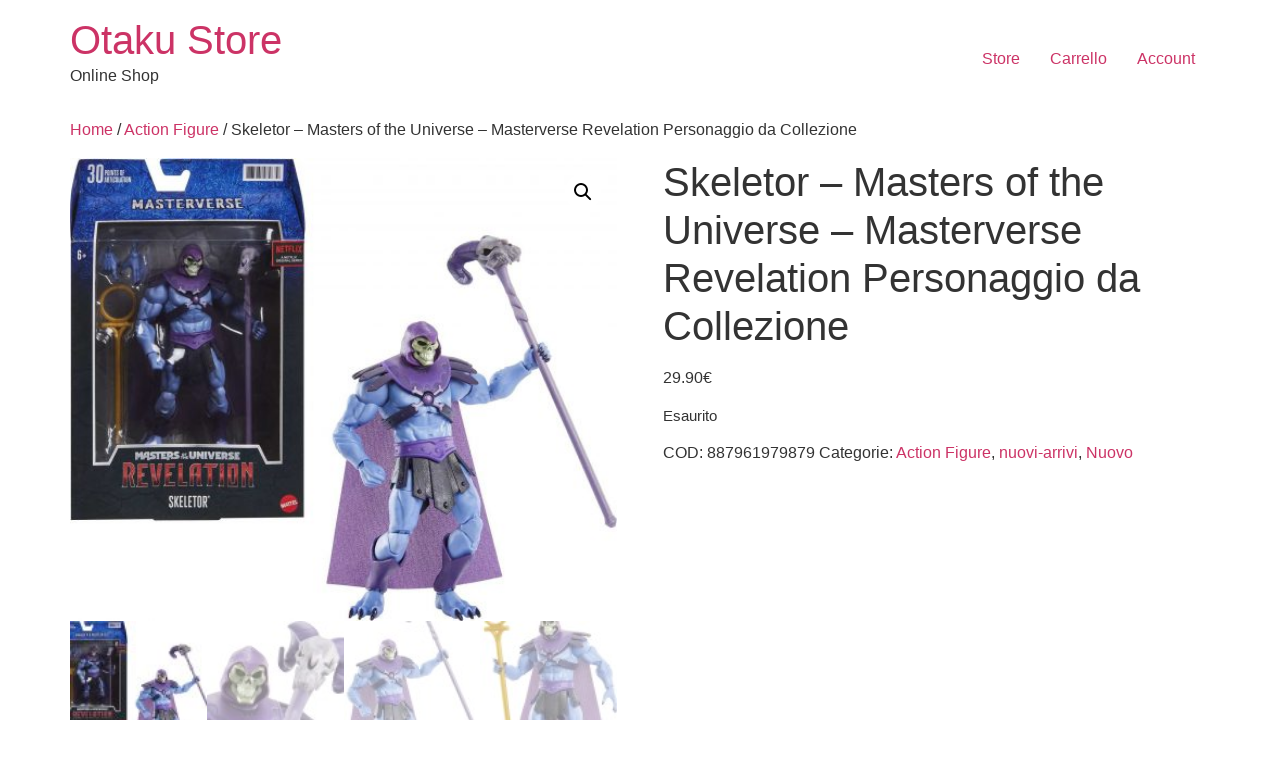

--- FILE ---
content_type: text/html; charset=UTF-8
request_url: https://otakustore.it/prodotto/skeletor-masters-of-the-universe-masterverse-revelation-personaggio-da-collezione/
body_size: 15501
content:
<!doctype html>
<html lang="it-IT">
<head>
	<meta charset="UTF-8">
	<meta name="viewport" content="width=device-width, initial-scale=1">
	<link rel="profile" href="https://gmpg.org/xfn/11">
	<link rel="dns-prefetch" href="//cdn.hu-manity.co" />
		<!-- Cookie Compliance -->
		<script type="text/javascript">var huOptions = {"appID":"wwwotakustoreit-5b7aa93","currentLanguage":"it","blocking":false,"globalCookie":false,"isAdmin":false,"privacyConsent":true,"forms":[]};</script>
		<script type="text/javascript" src="https://cdn.hu-manity.co/hu-banner.min.js"></script><meta name='robots' content='index, follow, max-image-preview:large, max-snippet:-1, max-video-preview:-1' />
<script>window._wca = window._wca || [];</script>

	<!-- This site is optimized with the Yoast SEO plugin v26.7 - https://yoast.com/wordpress/plugins/seo/ -->
	<title>Skeletor - Masters of the Universe - Masterverse Revelation Personaggio da Collezione - Otaku Store</title>
	<link rel="canonical" href="https://otakustore.it/prodotto/skeletor-masters-of-the-universe-masterverse-revelation-personaggio-da-collezione/" />
	<meta property="og:locale" content="it_IT" />
	<meta property="og:type" content="article" />
	<meta property="og:title" content="Skeletor - Masters of the Universe - Masterverse Revelation Personaggio da Collezione - Otaku Store" />
	<meta property="og:description" content="DESCRIZIONE PRODOTTO DESCRIZIONE Masterverse è una nuova entusiasmante linea di action figure Masters of the Universe e al suo primo lancio celebra l&#8217;uscita di un avvincente reboot di Masters of the Universe: la serie animata di Netflix, Revelation! Questa collection Masterverse include He-Man, Skeletor, Evil-Lyn, Beast Man e molti altri eroi e cattivi, tutti con [&hellip;]" />
	<meta property="og:url" content="https://otakustore.it/prodotto/skeletor-masters-of-the-universe-masterverse-revelation-personaggio-da-collezione/" />
	<meta property="og:site_name" content="Otaku Store" />
	<meta property="article:modified_time" content="2023-11-29T15:29:49+00:00" />
	<meta property="og:image" content="https://otakustore.it/wp-content/uploads/2021/10/71waWXS-eS.jpg" />
	<meta property="og:image:width" content="1876" />
	<meta property="og:image:height" content="1585" />
	<meta property="og:image:type" content="image/jpeg" />
	<meta name="twitter:card" content="summary_large_image" />
	<meta name="twitter:label1" content="Tempo di lettura stimato" />
	<meta name="twitter:data1" content="1 minuto" />
	<script type="application/ld+json" class="yoast-schema-graph">{"@context":"https://schema.org","@graph":[{"@type":"WebPage","@id":"https://otakustore.it/prodotto/skeletor-masters-of-the-universe-masterverse-revelation-personaggio-da-collezione/","url":"https://otakustore.it/prodotto/skeletor-masters-of-the-universe-masterverse-revelation-personaggio-da-collezione/","name":"Skeletor - Masters of the Universe - Masterverse Revelation Personaggio da Collezione - Otaku Store","isPartOf":{"@id":"https://otakustore.it/#website"},"primaryImageOfPage":{"@id":"https://otakustore.it/prodotto/skeletor-masters-of-the-universe-masterverse-revelation-personaggio-da-collezione/#primaryimage"},"image":{"@id":"https://otakustore.it/prodotto/skeletor-masters-of-the-universe-masterverse-revelation-personaggio-da-collezione/#primaryimage"},"thumbnailUrl":"https://otakustore.it/wp-content/uploads/2021/10/71waWXS-eS.jpg","datePublished":"2021-10-19T15:07:32+00:00","dateModified":"2023-11-29T15:29:49+00:00","breadcrumb":{"@id":"https://otakustore.it/prodotto/skeletor-masters-of-the-universe-masterverse-revelation-personaggio-da-collezione/#breadcrumb"},"inLanguage":"it-IT","potentialAction":[{"@type":"ReadAction","target":["https://otakustore.it/prodotto/skeletor-masters-of-the-universe-masterverse-revelation-personaggio-da-collezione/"]}]},{"@type":"ImageObject","inLanguage":"it-IT","@id":"https://otakustore.it/prodotto/skeletor-masters-of-the-universe-masterverse-revelation-personaggio-da-collezione/#primaryimage","url":"https://otakustore.it/wp-content/uploads/2021/10/71waWXS-eS.jpg","contentUrl":"https://otakustore.it/wp-content/uploads/2021/10/71waWXS-eS.jpg","width":1876,"height":1585},{"@type":"BreadcrumbList","@id":"https://otakustore.it/prodotto/skeletor-masters-of-the-universe-masterverse-revelation-personaggio-da-collezione/#breadcrumb","itemListElement":[{"@type":"ListItem","position":1,"name":"Home","item":"https://otakustore.it/"},{"@type":"ListItem","position":2,"name":"Store","item":"https://otakustore.it/"},{"@type":"ListItem","position":3,"name":"Skeletor &#8211; Masters of the Universe &#8211; Masterverse Revelation Personaggio da Collezione"}]},{"@type":"WebSite","@id":"https://otakustore.it/#website","url":"https://otakustore.it/","name":"Otaku Store","description":"Online Shop","potentialAction":[{"@type":"SearchAction","target":{"@type":"EntryPoint","urlTemplate":"https://otakustore.it/?s={search_term_string}"},"query-input":{"@type":"PropertyValueSpecification","valueRequired":true,"valueName":"search_term_string"}}],"inLanguage":"it-IT"}]}</script>
	<!-- / Yoast SEO plugin. -->


<link rel='dns-prefetch' href='//stats.wp.com' />
<link rel='dns-prefetch' href='//capi-automation.s3.us-east-2.amazonaws.com' />
<link rel='preconnect' href='//c0.wp.com' />
<link rel="alternate" type="application/rss+xml" title="Otaku Store &raquo; Feed" href="https://otakustore.it/feed/" />
<link rel="alternate" type="application/rss+xml" title="Otaku Store &raquo; Feed dei commenti" href="https://otakustore.it/comments/feed/" />
<link rel="alternate" title="oEmbed (JSON)" type="application/json+oembed" href="https://otakustore.it/wp-json/oembed/1.0/embed?url=https%3A%2F%2Fotakustore.it%2Fprodotto%2Fskeletor-masters-of-the-universe-masterverse-revelation-personaggio-da-collezione%2F" />
<link rel="alternate" title="oEmbed (XML)" type="text/xml+oembed" href="https://otakustore.it/wp-json/oembed/1.0/embed?url=https%3A%2F%2Fotakustore.it%2Fprodotto%2Fskeletor-masters-of-the-universe-masterverse-revelation-personaggio-da-collezione%2F&#038;format=xml" />
<style id='wp-img-auto-sizes-contain-inline-css'>
img:is([sizes=auto i],[sizes^="auto," i]){contain-intrinsic-size:3000px 1500px}
/*# sourceURL=wp-img-auto-sizes-contain-inline-css */
</style>
<link rel='stylesheet' id='jetpack_related-posts-css' href='https://c0.wp.com/p/jetpack/15.4/modules/related-posts/related-posts.css' media='all' />
<style id='wp-emoji-styles-inline-css'>

	img.wp-smiley, img.emoji {
		display: inline !important;
		border: none !important;
		box-shadow: none !important;
		height: 1em !important;
		width: 1em !important;
		margin: 0 0.07em !important;
		vertical-align: -0.1em !important;
		background: none !important;
		padding: 0 !important;
	}
/*# sourceURL=wp-emoji-styles-inline-css */
</style>
<link rel='stylesheet' id='wp-block-library-css' href='https://c0.wp.com/c/6.9/wp-includes/css/dist/block-library/style.min.css' media='all' />
<style id='global-styles-inline-css'>
:root{--wp--preset--aspect-ratio--square: 1;--wp--preset--aspect-ratio--4-3: 4/3;--wp--preset--aspect-ratio--3-4: 3/4;--wp--preset--aspect-ratio--3-2: 3/2;--wp--preset--aspect-ratio--2-3: 2/3;--wp--preset--aspect-ratio--16-9: 16/9;--wp--preset--aspect-ratio--9-16: 9/16;--wp--preset--color--black: #000000;--wp--preset--color--cyan-bluish-gray: #abb8c3;--wp--preset--color--white: #ffffff;--wp--preset--color--pale-pink: #f78da7;--wp--preset--color--vivid-red: #cf2e2e;--wp--preset--color--luminous-vivid-orange: #ff6900;--wp--preset--color--luminous-vivid-amber: #fcb900;--wp--preset--color--light-green-cyan: #7bdcb5;--wp--preset--color--vivid-green-cyan: #00d084;--wp--preset--color--pale-cyan-blue: #8ed1fc;--wp--preset--color--vivid-cyan-blue: #0693e3;--wp--preset--color--vivid-purple: #9b51e0;--wp--preset--gradient--vivid-cyan-blue-to-vivid-purple: linear-gradient(135deg,rgb(6,147,227) 0%,rgb(155,81,224) 100%);--wp--preset--gradient--light-green-cyan-to-vivid-green-cyan: linear-gradient(135deg,rgb(122,220,180) 0%,rgb(0,208,130) 100%);--wp--preset--gradient--luminous-vivid-amber-to-luminous-vivid-orange: linear-gradient(135deg,rgb(252,185,0) 0%,rgb(255,105,0) 100%);--wp--preset--gradient--luminous-vivid-orange-to-vivid-red: linear-gradient(135deg,rgb(255,105,0) 0%,rgb(207,46,46) 100%);--wp--preset--gradient--very-light-gray-to-cyan-bluish-gray: linear-gradient(135deg,rgb(238,238,238) 0%,rgb(169,184,195) 100%);--wp--preset--gradient--cool-to-warm-spectrum: linear-gradient(135deg,rgb(74,234,220) 0%,rgb(151,120,209) 20%,rgb(207,42,186) 40%,rgb(238,44,130) 60%,rgb(251,105,98) 80%,rgb(254,248,76) 100%);--wp--preset--gradient--blush-light-purple: linear-gradient(135deg,rgb(255,206,236) 0%,rgb(152,150,240) 100%);--wp--preset--gradient--blush-bordeaux: linear-gradient(135deg,rgb(254,205,165) 0%,rgb(254,45,45) 50%,rgb(107,0,62) 100%);--wp--preset--gradient--luminous-dusk: linear-gradient(135deg,rgb(255,203,112) 0%,rgb(199,81,192) 50%,rgb(65,88,208) 100%);--wp--preset--gradient--pale-ocean: linear-gradient(135deg,rgb(255,245,203) 0%,rgb(182,227,212) 50%,rgb(51,167,181) 100%);--wp--preset--gradient--electric-grass: linear-gradient(135deg,rgb(202,248,128) 0%,rgb(113,206,126) 100%);--wp--preset--gradient--midnight: linear-gradient(135deg,rgb(2,3,129) 0%,rgb(40,116,252) 100%);--wp--preset--font-size--small: 13px;--wp--preset--font-size--medium: 20px;--wp--preset--font-size--large: 36px;--wp--preset--font-size--x-large: 42px;--wp--preset--spacing--20: 0.44rem;--wp--preset--spacing--30: 0.67rem;--wp--preset--spacing--40: 1rem;--wp--preset--spacing--50: 1.5rem;--wp--preset--spacing--60: 2.25rem;--wp--preset--spacing--70: 3.38rem;--wp--preset--spacing--80: 5.06rem;--wp--preset--shadow--natural: 6px 6px 9px rgba(0, 0, 0, 0.2);--wp--preset--shadow--deep: 12px 12px 50px rgba(0, 0, 0, 0.4);--wp--preset--shadow--sharp: 6px 6px 0px rgba(0, 0, 0, 0.2);--wp--preset--shadow--outlined: 6px 6px 0px -3px rgb(255, 255, 255), 6px 6px rgb(0, 0, 0);--wp--preset--shadow--crisp: 6px 6px 0px rgb(0, 0, 0);}:root { --wp--style--global--content-size: 800px;--wp--style--global--wide-size: 1200px; }:where(body) { margin: 0; }.wp-site-blocks > .alignleft { float: left; margin-right: 2em; }.wp-site-blocks > .alignright { float: right; margin-left: 2em; }.wp-site-blocks > .aligncenter { justify-content: center; margin-left: auto; margin-right: auto; }:where(.wp-site-blocks) > * { margin-block-start: 24px; margin-block-end: 0; }:where(.wp-site-blocks) > :first-child { margin-block-start: 0; }:where(.wp-site-blocks) > :last-child { margin-block-end: 0; }:root { --wp--style--block-gap: 24px; }:root :where(.is-layout-flow) > :first-child{margin-block-start: 0;}:root :where(.is-layout-flow) > :last-child{margin-block-end: 0;}:root :where(.is-layout-flow) > *{margin-block-start: 24px;margin-block-end: 0;}:root :where(.is-layout-constrained) > :first-child{margin-block-start: 0;}:root :where(.is-layout-constrained) > :last-child{margin-block-end: 0;}:root :where(.is-layout-constrained) > *{margin-block-start: 24px;margin-block-end: 0;}:root :where(.is-layout-flex){gap: 24px;}:root :where(.is-layout-grid){gap: 24px;}.is-layout-flow > .alignleft{float: left;margin-inline-start: 0;margin-inline-end: 2em;}.is-layout-flow > .alignright{float: right;margin-inline-start: 2em;margin-inline-end: 0;}.is-layout-flow > .aligncenter{margin-left: auto !important;margin-right: auto !important;}.is-layout-constrained > .alignleft{float: left;margin-inline-start: 0;margin-inline-end: 2em;}.is-layout-constrained > .alignright{float: right;margin-inline-start: 2em;margin-inline-end: 0;}.is-layout-constrained > .aligncenter{margin-left: auto !important;margin-right: auto !important;}.is-layout-constrained > :where(:not(.alignleft):not(.alignright):not(.alignfull)){max-width: var(--wp--style--global--content-size);margin-left: auto !important;margin-right: auto !important;}.is-layout-constrained > .alignwide{max-width: var(--wp--style--global--wide-size);}body .is-layout-flex{display: flex;}.is-layout-flex{flex-wrap: wrap;align-items: center;}.is-layout-flex > :is(*, div){margin: 0;}body .is-layout-grid{display: grid;}.is-layout-grid > :is(*, div){margin: 0;}body{padding-top: 0px;padding-right: 0px;padding-bottom: 0px;padding-left: 0px;}a:where(:not(.wp-element-button)){text-decoration: underline;}:root :where(.wp-element-button, .wp-block-button__link){background-color: #32373c;border-width: 0;color: #fff;font-family: inherit;font-size: inherit;font-style: inherit;font-weight: inherit;letter-spacing: inherit;line-height: inherit;padding-top: calc(0.667em + 2px);padding-right: calc(1.333em + 2px);padding-bottom: calc(0.667em + 2px);padding-left: calc(1.333em + 2px);text-decoration: none;text-transform: inherit;}.has-black-color{color: var(--wp--preset--color--black) !important;}.has-cyan-bluish-gray-color{color: var(--wp--preset--color--cyan-bluish-gray) !important;}.has-white-color{color: var(--wp--preset--color--white) !important;}.has-pale-pink-color{color: var(--wp--preset--color--pale-pink) !important;}.has-vivid-red-color{color: var(--wp--preset--color--vivid-red) !important;}.has-luminous-vivid-orange-color{color: var(--wp--preset--color--luminous-vivid-orange) !important;}.has-luminous-vivid-amber-color{color: var(--wp--preset--color--luminous-vivid-amber) !important;}.has-light-green-cyan-color{color: var(--wp--preset--color--light-green-cyan) !important;}.has-vivid-green-cyan-color{color: var(--wp--preset--color--vivid-green-cyan) !important;}.has-pale-cyan-blue-color{color: var(--wp--preset--color--pale-cyan-blue) !important;}.has-vivid-cyan-blue-color{color: var(--wp--preset--color--vivid-cyan-blue) !important;}.has-vivid-purple-color{color: var(--wp--preset--color--vivid-purple) !important;}.has-black-background-color{background-color: var(--wp--preset--color--black) !important;}.has-cyan-bluish-gray-background-color{background-color: var(--wp--preset--color--cyan-bluish-gray) !important;}.has-white-background-color{background-color: var(--wp--preset--color--white) !important;}.has-pale-pink-background-color{background-color: var(--wp--preset--color--pale-pink) !important;}.has-vivid-red-background-color{background-color: var(--wp--preset--color--vivid-red) !important;}.has-luminous-vivid-orange-background-color{background-color: var(--wp--preset--color--luminous-vivid-orange) !important;}.has-luminous-vivid-amber-background-color{background-color: var(--wp--preset--color--luminous-vivid-amber) !important;}.has-light-green-cyan-background-color{background-color: var(--wp--preset--color--light-green-cyan) !important;}.has-vivid-green-cyan-background-color{background-color: var(--wp--preset--color--vivid-green-cyan) !important;}.has-pale-cyan-blue-background-color{background-color: var(--wp--preset--color--pale-cyan-blue) !important;}.has-vivid-cyan-blue-background-color{background-color: var(--wp--preset--color--vivid-cyan-blue) !important;}.has-vivid-purple-background-color{background-color: var(--wp--preset--color--vivid-purple) !important;}.has-black-border-color{border-color: var(--wp--preset--color--black) !important;}.has-cyan-bluish-gray-border-color{border-color: var(--wp--preset--color--cyan-bluish-gray) !important;}.has-white-border-color{border-color: var(--wp--preset--color--white) !important;}.has-pale-pink-border-color{border-color: var(--wp--preset--color--pale-pink) !important;}.has-vivid-red-border-color{border-color: var(--wp--preset--color--vivid-red) !important;}.has-luminous-vivid-orange-border-color{border-color: var(--wp--preset--color--luminous-vivid-orange) !important;}.has-luminous-vivid-amber-border-color{border-color: var(--wp--preset--color--luminous-vivid-amber) !important;}.has-light-green-cyan-border-color{border-color: var(--wp--preset--color--light-green-cyan) !important;}.has-vivid-green-cyan-border-color{border-color: var(--wp--preset--color--vivid-green-cyan) !important;}.has-pale-cyan-blue-border-color{border-color: var(--wp--preset--color--pale-cyan-blue) !important;}.has-vivid-cyan-blue-border-color{border-color: var(--wp--preset--color--vivid-cyan-blue) !important;}.has-vivid-purple-border-color{border-color: var(--wp--preset--color--vivid-purple) !important;}.has-vivid-cyan-blue-to-vivid-purple-gradient-background{background: var(--wp--preset--gradient--vivid-cyan-blue-to-vivid-purple) !important;}.has-light-green-cyan-to-vivid-green-cyan-gradient-background{background: var(--wp--preset--gradient--light-green-cyan-to-vivid-green-cyan) !important;}.has-luminous-vivid-amber-to-luminous-vivid-orange-gradient-background{background: var(--wp--preset--gradient--luminous-vivid-amber-to-luminous-vivid-orange) !important;}.has-luminous-vivid-orange-to-vivid-red-gradient-background{background: var(--wp--preset--gradient--luminous-vivid-orange-to-vivid-red) !important;}.has-very-light-gray-to-cyan-bluish-gray-gradient-background{background: var(--wp--preset--gradient--very-light-gray-to-cyan-bluish-gray) !important;}.has-cool-to-warm-spectrum-gradient-background{background: var(--wp--preset--gradient--cool-to-warm-spectrum) !important;}.has-blush-light-purple-gradient-background{background: var(--wp--preset--gradient--blush-light-purple) !important;}.has-blush-bordeaux-gradient-background{background: var(--wp--preset--gradient--blush-bordeaux) !important;}.has-luminous-dusk-gradient-background{background: var(--wp--preset--gradient--luminous-dusk) !important;}.has-pale-ocean-gradient-background{background: var(--wp--preset--gradient--pale-ocean) !important;}.has-electric-grass-gradient-background{background: var(--wp--preset--gradient--electric-grass) !important;}.has-midnight-gradient-background{background: var(--wp--preset--gradient--midnight) !important;}.has-small-font-size{font-size: var(--wp--preset--font-size--small) !important;}.has-medium-font-size{font-size: var(--wp--preset--font-size--medium) !important;}.has-large-font-size{font-size: var(--wp--preset--font-size--large) !important;}.has-x-large-font-size{font-size: var(--wp--preset--font-size--x-large) !important;}
/*# sourceURL=global-styles-inline-css */
</style>

<link rel='stylesheet' id='photoswipe-css' href='https://c0.wp.com/p/woocommerce/10.4.3/assets/css/photoswipe/photoswipe.min.css' media='all' />
<link rel='stylesheet' id='photoswipe-default-skin-css' href='https://c0.wp.com/p/woocommerce/10.4.3/assets/css/photoswipe/default-skin/default-skin.min.css' media='all' />
<link rel='stylesheet' id='woocommerce-layout-css' href='https://c0.wp.com/p/woocommerce/10.4.3/assets/css/woocommerce-layout.css' media='all' />
<style id='woocommerce-layout-inline-css'>

	.infinite-scroll .woocommerce-pagination {
		display: none;
	}
/*# sourceURL=woocommerce-layout-inline-css */
</style>
<link rel='stylesheet' id='woocommerce-smallscreen-css' href='https://c0.wp.com/p/woocommerce/10.4.3/assets/css/woocommerce-smallscreen.css' media='only screen and (max-width: 768px)' />
<link rel='stylesheet' id='woocommerce-general-css' href='https://c0.wp.com/p/woocommerce/10.4.3/assets/css/woocommerce.css' media='all' />
<style id='woocommerce-inline-inline-css'>
.woocommerce form .form-row .required { visibility: visible; }
/*# sourceURL=woocommerce-inline-inline-css */
</style>
<link rel='stylesheet' id='hello-elementor-css' href='https://otakustore.it/wp-content/themes/hello-elementor/assets/css/reset.css?ver=3.4.4' media='all' />
<link rel='stylesheet' id='hello-elementor-theme-style-css' href='https://otakustore.it/wp-content/themes/hello-elementor/assets/css/theme.css?ver=3.4.4' media='all' />
<link rel='stylesheet' id='hello-elementor-header-footer-css' href='https://otakustore.it/wp-content/themes/hello-elementor/assets/css/header-footer.css?ver=3.4.4' media='all' />
<script id="jetpack_related-posts-js-extra">
var related_posts_js_options = {"post_heading":"h4"};
//# sourceURL=jetpack_related-posts-js-extra
</script>
<script src="https://c0.wp.com/p/jetpack/15.4/_inc/build/related-posts/related-posts.min.js" id="jetpack_related-posts-js"></script>
<script src="https://c0.wp.com/c/6.9/wp-includes/js/jquery/jquery.min.js" id="jquery-core-js"></script>
<script src="https://c0.wp.com/c/6.9/wp-includes/js/jquery/jquery-migrate.min.js" id="jquery-migrate-js"></script>
<script src="https://c0.wp.com/p/woocommerce/10.4.3/assets/js/jquery-blockui/jquery.blockUI.min.js" id="wc-jquery-blockui-js" defer data-wp-strategy="defer"></script>
<script id="wc-add-to-cart-js-extra">
var wc_add_to_cart_params = {"ajax_url":"/wp-admin/admin-ajax.php","wc_ajax_url":"/?wc-ajax=%%endpoint%%","i18n_view_cart":"Visualizza carrello","cart_url":"https://otakustore.it/cart-2/","is_cart":"","cart_redirect_after_add":"no"};
//# sourceURL=wc-add-to-cart-js-extra
</script>
<script src="https://c0.wp.com/p/woocommerce/10.4.3/assets/js/frontend/add-to-cart.min.js" id="wc-add-to-cart-js" defer data-wp-strategy="defer"></script>
<script src="https://c0.wp.com/p/woocommerce/10.4.3/assets/js/zoom/jquery.zoom.min.js" id="wc-zoom-js" defer data-wp-strategy="defer"></script>
<script src="https://c0.wp.com/p/woocommerce/10.4.3/assets/js/flexslider/jquery.flexslider.min.js" id="wc-flexslider-js" defer data-wp-strategy="defer"></script>
<script src="https://c0.wp.com/p/woocommerce/10.4.3/assets/js/photoswipe/photoswipe.min.js" id="wc-photoswipe-js" defer data-wp-strategy="defer"></script>
<script src="https://c0.wp.com/p/woocommerce/10.4.3/assets/js/photoswipe/photoswipe-ui-default.min.js" id="wc-photoswipe-ui-default-js" defer data-wp-strategy="defer"></script>
<script id="wc-single-product-js-extra">
var wc_single_product_params = {"i18n_required_rating_text":"Seleziona una valutazione","i18n_rating_options":["1 stella su 5","2 stelle su 5","3 stelle su 5","4 stelle su 5","5 stelle su 5"],"i18n_product_gallery_trigger_text":"Visualizza la galleria di immagini a schermo intero","review_rating_required":"yes","flexslider":{"rtl":false,"animation":"slide","smoothHeight":true,"directionNav":false,"controlNav":"thumbnails","slideshow":false,"animationSpeed":500,"animationLoop":false,"allowOneSlide":false},"zoom_enabled":"1","zoom_options":[],"photoswipe_enabled":"1","photoswipe_options":{"shareEl":false,"closeOnScroll":false,"history":false,"hideAnimationDuration":0,"showAnimationDuration":0},"flexslider_enabled":"1"};
//# sourceURL=wc-single-product-js-extra
</script>
<script src="https://c0.wp.com/p/woocommerce/10.4.3/assets/js/frontend/single-product.min.js" id="wc-single-product-js" defer data-wp-strategy="defer"></script>
<script src="https://c0.wp.com/p/woocommerce/10.4.3/assets/js/js-cookie/js.cookie.min.js" id="wc-js-cookie-js" defer data-wp-strategy="defer"></script>
<script id="woocommerce-js-extra">
var woocommerce_params = {"ajax_url":"/wp-admin/admin-ajax.php","wc_ajax_url":"/?wc-ajax=%%endpoint%%","i18n_password_show":"Mostra password","i18n_password_hide":"Nascondi password"};
//# sourceURL=woocommerce-js-extra
</script>
<script src="https://c0.wp.com/p/woocommerce/10.4.3/assets/js/frontend/woocommerce.min.js" id="woocommerce-js" defer data-wp-strategy="defer"></script>
<script id="WCPAY_ASSETS-js-extra">
var wcpayAssets = {"url":"https://otakustore.it/wp-content/plugins/woocommerce-payments/dist/"};
//# sourceURL=WCPAY_ASSETS-js-extra
</script>
<script src="https://stats.wp.com/s-202604.js" id="woocommerce-analytics-js" defer data-wp-strategy="defer"></script>
<link rel="https://api.w.org/" href="https://otakustore.it/wp-json/" /><link rel="alternate" title="JSON" type="application/json" href="https://otakustore.it/wp-json/wp/v2/product/42178" /><link rel="EditURI" type="application/rsd+xml" title="RSD" href="https://otakustore.it/xmlrpc.php?rsd" />
<meta name="generator" content="WordPress 6.9" />
<meta name="generator" content="WooCommerce 10.4.3" />
<link rel='shortlink' href='https://otakustore.it/?p=42178' />
	<style>img#wpstats{display:none}</style>
			<noscript><style>.woocommerce-product-gallery{ opacity: 1 !important; }</style></noscript>
	<meta name="generator" content="Elementor 3.33.2; features: additional_custom_breakpoints; settings: css_print_method-external, google_font-enabled, font_display-auto">
			<script  type="text/javascript">
				!function(f,b,e,v,n,t,s){if(f.fbq)return;n=f.fbq=function(){n.callMethod?
					n.callMethod.apply(n,arguments):n.queue.push(arguments)};if(!f._fbq)f._fbq=n;
					n.push=n;n.loaded=!0;n.version='2.0';n.queue=[];t=b.createElement(e);t.async=!0;
					t.src=v;s=b.getElementsByTagName(e)[0];s.parentNode.insertBefore(t,s)}(window,
					document,'script','https://connect.facebook.net/en_US/fbevents.js');
			</script>
			<!-- WooCommerce Facebook Integration Begin -->
			<script  type="text/javascript">

				fbq('init', '457112045694796', {}, {
    "agent": "woocommerce_6-10.4.3-3.5.15"
});

				document.addEventListener( 'DOMContentLoaded', function() {
					// Insert placeholder for events injected when a product is added to the cart through AJAX.
					document.body.insertAdjacentHTML( 'beforeend', '<div class=\"wc-facebook-pixel-event-placeholder\"></div>' );
				}, false );

			</script>
			<!-- WooCommerce Facebook Integration End -->
						<style>
				.e-con.e-parent:nth-of-type(n+4):not(.e-lazyloaded):not(.e-no-lazyload),
				.e-con.e-parent:nth-of-type(n+4):not(.e-lazyloaded):not(.e-no-lazyload) * {
					background-image: none !important;
				}
				@media screen and (max-height: 1024px) {
					.e-con.e-parent:nth-of-type(n+3):not(.e-lazyloaded):not(.e-no-lazyload),
					.e-con.e-parent:nth-of-type(n+3):not(.e-lazyloaded):not(.e-no-lazyload) * {
						background-image: none !important;
					}
				}
				@media screen and (max-height: 640px) {
					.e-con.e-parent:nth-of-type(n+2):not(.e-lazyloaded):not(.e-no-lazyload),
					.e-con.e-parent:nth-of-type(n+2):not(.e-lazyloaded):not(.e-no-lazyload) * {
						background-image: none !important;
					}
				}
			</style>
			<link rel='stylesheet' id='wc-blocks-style-css' href='https://c0.wp.com/p/woocommerce/10.4.3/assets/client/blocks/wc-blocks.css' media='all' />
</head>
<body class="wp-singular product-template-default single single-product postid-42178 wp-embed-responsive wp-theme-hello-elementor theme-hello-elementor cookies-not-set woocommerce woocommerce-page woocommerce-no-js eio-default hello-elementor-default elementor-default elementor-kit-27288">


<a class="skip-link screen-reader-text" href="#content">Vai al contenuto</a>


<header id="site-header" class="site-header">

	<div class="site-branding">
					<div class="site-title">
				<a href="https://otakustore.it/" title="Home" rel="home">
					Otaku Store				</a>
			</div>
						<p class="site-description">
				Online Shop			</p>
						</div>

			<nav class="site-navigation" aria-label="Menu principale">
			<ul id="menu-main-menu" class="menu"><li id="menu-item-58691" class="menu-item menu-item-type-post_type menu-item-object-page current_page_parent menu-item-58691"><a href="https://otakustore.it/store/">Store</a></li>
<li id="menu-item-33799" class="menu-item menu-item-type-post_type menu-item-object-page menu-item-33799"><a href="https://otakustore.it/cart-2/">Carrello</a></li>
<li id="menu-item-33801" class="menu-item menu-item-type-post_type menu-item-object-page menu-item-33801"><a href="https://otakustore.it/my-account-2/">Account</a></li>
</ul>		</nav>
	</header>

	<div id="primary" class="content-area"><main id="main" class="site-main" role="main"><nav class="woocommerce-breadcrumb" aria-label="Breadcrumb"><a href="https://otakustore.it">Home</a>&nbsp;&#47;&nbsp;<a href="https://otakustore.it/categoria-prodotto/action-figure/">Action Figure</a>&nbsp;&#47;&nbsp;Skeletor &#8211; Masters of the Universe &#8211; Masterverse Revelation Personaggio da Collezione</nav>
					
			<div class="woocommerce-notices-wrapper"></div><div id="product-42178" class="product type-product post-42178 status-publish first outofstock product_cat-action-figure product_cat-nuovi-arrivi product_cat-nuovo has-post-thumbnail taxable shipping-taxable purchasable product-type-simple">

	<div class="woocommerce-product-gallery woocommerce-product-gallery--with-images woocommerce-product-gallery--columns-4 images" data-columns="4" style="opacity: 0; transition: opacity .25s ease-in-out;">
	<div class="woocommerce-product-gallery__wrapper">
		<div data-thumb="https://otakustore.it/wp-content/uploads/2021/10/71waWXS-eS-100x100.jpg" data-thumb-alt="Skeletor - Masters of the Universe - Masterverse Revelation Personaggio da Collezione" data-thumb-srcset="https://otakustore.it/wp-content/uploads/2021/10/71waWXS-eS-100x100.jpg 100w, https://otakustore.it/wp-content/uploads/2021/10/71waWXS-eS-150x150.jpg 150w"  data-thumb-sizes="(max-width: 100px) 100vw, 100px" class="woocommerce-product-gallery__image"><a href="https://otakustore.it/wp-content/uploads/2021/10/71waWXS-eS.jpg"><img width="504" height="426" src="https://otakustore.it/wp-content/uploads/2021/10/71waWXS-eS-504x426.jpg" class="wp-post-image" alt="Skeletor - Masters of the Universe - Masterverse Revelation Personaggio da Collezione" data-caption="" data-src="https://otakustore.it/wp-content/uploads/2021/10/71waWXS-eS.jpg" data-large_image="https://otakustore.it/wp-content/uploads/2021/10/71waWXS-eS.jpg" data-large_image_width="1876" data-large_image_height="1585" decoding="async" srcset="https://otakustore.it/wp-content/uploads/2021/10/71waWXS-eS-504x426.jpg 504w, https://otakustore.it/wp-content/uploads/2021/10/71waWXS-eS-265x224.jpg 265w, https://otakustore.it/wp-content/uploads/2021/10/71waWXS-eS-300x253.jpg 300w, https://otakustore.it/wp-content/uploads/2021/10/71waWXS-eS-1024x865.jpg 1024w, https://otakustore.it/wp-content/uploads/2021/10/71waWXS-eS-768x649.jpg 768w, https://otakustore.it/wp-content/uploads/2021/10/71waWXS-eS-1536x1298.jpg 1536w, https://otakustore.it/wp-content/uploads/2021/10/71waWXS-eS-324x274.jpg 324w, https://otakustore.it/wp-content/uploads/2021/10/71waWXS-eS-416x351.jpg 416w, https://otakustore.it/wp-content/uploads/2021/10/71waWXS-eS.jpg 1876w" sizes="(max-width: 504px) 100vw, 504px" /></a></div><div data-thumb="https://otakustore.it/wp-content/uploads/2021/10/71BkNazN91S._AC_SL1500_-100x100.jpg" data-thumb-alt="Skeletor - Masters of the Universe - Masterverse Revelation Personaggio da Collezione - immagine 2" data-thumb-srcset="https://otakustore.it/wp-content/uploads/2021/10/71BkNazN91S._AC_SL1500_-100x100.jpg 100w, https://otakustore.it/wp-content/uploads/2021/10/71BkNazN91S._AC_SL1500_-150x150.jpg 150w"  data-thumb-sizes="(max-width: 100px) 100vw, 100px" class="woocommerce-product-gallery__image"><a href="https://otakustore.it/wp-content/uploads/2021/10/71BkNazN91S._AC_SL1500_.jpg"><img width="504" height="392" src="https://otakustore.it/wp-content/uploads/2021/10/71BkNazN91S._AC_SL1500_-504x392.jpg" class="" alt="Skeletor - Masters of the Universe - Masterverse Revelation Personaggio da Collezione - immagine 2" data-caption="" data-src="https://otakustore.it/wp-content/uploads/2021/10/71BkNazN91S._AC_SL1500_.jpg" data-large_image="https://otakustore.it/wp-content/uploads/2021/10/71BkNazN91S._AC_SL1500_.jpg" data-large_image_width="1500" data-large_image_height="1168" decoding="async" srcset="https://otakustore.it/wp-content/uploads/2021/10/71BkNazN91S._AC_SL1500_-504x392.jpg 504w, https://otakustore.it/wp-content/uploads/2021/10/71BkNazN91S._AC_SL1500_-265x206.jpg 265w, https://otakustore.it/wp-content/uploads/2021/10/71BkNazN91S._AC_SL1500_-300x234.jpg 300w, https://otakustore.it/wp-content/uploads/2021/10/71BkNazN91S._AC_SL1500_-1024x797.jpg 1024w, https://otakustore.it/wp-content/uploads/2021/10/71BkNazN91S._AC_SL1500_-768x598.jpg 768w, https://otakustore.it/wp-content/uploads/2021/10/71BkNazN91S._AC_SL1500_-324x252.jpg 324w, https://otakustore.it/wp-content/uploads/2021/10/71BkNazN91S._AC_SL1500_-416x324.jpg 416w, https://otakustore.it/wp-content/uploads/2021/10/71BkNazN91S._AC_SL1500_.jpg 1500w" sizes="(max-width: 504px) 100vw, 504px" /></a></div><div data-thumb="https://otakustore.it/wp-content/uploads/2021/10/71YyS04dUHS._AC_SL1500_-100x100.jpg" data-thumb-alt="Skeletor - Masters of the Universe - Masterverse Revelation Personaggio da Collezione - immagine 3" data-thumb-srcset="https://otakustore.it/wp-content/uploads/2021/10/71YyS04dUHS._AC_SL1500_-100x100.jpg 100w, https://otakustore.it/wp-content/uploads/2021/10/71YyS04dUHS._AC_SL1500_-150x150.jpg 150w"  data-thumb-sizes="(max-width: 100px) 100vw, 100px" class="woocommerce-product-gallery__image"><a href="https://otakustore.it/wp-content/uploads/2021/10/71YyS04dUHS._AC_SL1500_.jpg"><img width="504" height="669" src="https://otakustore.it/wp-content/uploads/2021/10/71YyS04dUHS._AC_SL1500_-504x669.jpg" class="" alt="Skeletor - Masters of the Universe - Masterverse Revelation Personaggio da Collezione - immagine 3" data-caption="" data-src="https://otakustore.it/wp-content/uploads/2021/10/71YyS04dUHS._AC_SL1500_.jpg" data-large_image="https://otakustore.it/wp-content/uploads/2021/10/71YyS04dUHS._AC_SL1500_.jpg" data-large_image_width="1130" data-large_image_height="1500" decoding="async" srcset="https://otakustore.it/wp-content/uploads/2021/10/71YyS04dUHS._AC_SL1500_-504x669.jpg 504w, https://otakustore.it/wp-content/uploads/2021/10/71YyS04dUHS._AC_SL1500_-265x352.jpg 265w, https://otakustore.it/wp-content/uploads/2021/10/71YyS04dUHS._AC_SL1500_-226x300.jpg 226w, https://otakustore.it/wp-content/uploads/2021/10/71YyS04dUHS._AC_SL1500_-771x1024.jpg 771w, https://otakustore.it/wp-content/uploads/2021/10/71YyS04dUHS._AC_SL1500_-768x1019.jpg 768w, https://otakustore.it/wp-content/uploads/2021/10/71YyS04dUHS._AC_SL1500_-324x430.jpg 324w, https://otakustore.it/wp-content/uploads/2021/10/71YyS04dUHS._AC_SL1500_-416x552.jpg 416w, https://otakustore.it/wp-content/uploads/2021/10/71YyS04dUHS._AC_SL1500_.jpg 1130w" sizes="(max-width: 504px) 100vw, 504px" /></a></div><div data-thumb="https://otakustore.it/wp-content/uploads/2021/10/711F4vkuB8S._AC_SL1500_-100x100.jpg" data-thumb-alt="Skeletor - Masters of the Universe - Masterverse Revelation Personaggio da Collezione - immagine 4" data-thumb-srcset="https://otakustore.it/wp-content/uploads/2021/10/711F4vkuB8S._AC_SL1500_-100x100.jpg 100w, https://otakustore.it/wp-content/uploads/2021/10/711F4vkuB8S._AC_SL1500_-150x150.jpg 150w"  data-thumb-sizes="(max-width: 100px) 100vw, 100px" class="woocommerce-product-gallery__image"><a href="https://otakustore.it/wp-content/uploads/2021/10/711F4vkuB8S._AC_SL1500_.jpg"><img width="504" height="701" src="https://otakustore.it/wp-content/uploads/2021/10/711F4vkuB8S._AC_SL1500_-504x701.jpg" class="" alt="Skeletor - Masters of the Universe - Masterverse Revelation Personaggio da Collezione - immagine 4" data-caption="" data-src="https://otakustore.it/wp-content/uploads/2021/10/711F4vkuB8S._AC_SL1500_.jpg" data-large_image="https://otakustore.it/wp-content/uploads/2021/10/711F4vkuB8S._AC_SL1500_.jpg" data-large_image_width="1078" data-large_image_height="1500" decoding="async" srcset="https://otakustore.it/wp-content/uploads/2021/10/711F4vkuB8S._AC_SL1500_-504x701.jpg 504w, https://otakustore.it/wp-content/uploads/2021/10/711F4vkuB8S._AC_SL1500_-265x369.jpg 265w, https://otakustore.it/wp-content/uploads/2021/10/711F4vkuB8S._AC_SL1500_-216x300.jpg 216w, https://otakustore.it/wp-content/uploads/2021/10/711F4vkuB8S._AC_SL1500_-736x1024.jpg 736w, https://otakustore.it/wp-content/uploads/2021/10/711F4vkuB8S._AC_SL1500_-768x1069.jpg 768w, https://otakustore.it/wp-content/uploads/2021/10/711F4vkuB8S._AC_SL1500_-324x451.jpg 324w, https://otakustore.it/wp-content/uploads/2021/10/711F4vkuB8S._AC_SL1500_-416x579.jpg 416w, https://otakustore.it/wp-content/uploads/2021/10/711F4vkuB8S._AC_SL1500_.jpg 1078w" sizes="(max-width: 504px) 100vw, 504px" /></a></div><div data-thumb="https://otakustore.it/wp-content/uploads/2021/10/71phYzHw9mS._AC_SL1500_-100x100.jpg" data-thumb-alt="Skeletor - Masters of the Universe - Masterverse Revelation Personaggio da Collezione - immagine 5" data-thumb-srcset="https://otakustore.it/wp-content/uploads/2021/10/71phYzHw9mS._AC_SL1500_-100x100.jpg 100w, https://otakustore.it/wp-content/uploads/2021/10/71phYzHw9mS._AC_SL1500_-150x150.jpg 150w"  data-thumb-sizes="(max-width: 100px) 100vw, 100px" class="woocommerce-product-gallery__image"><a href="https://otakustore.it/wp-content/uploads/2021/10/71phYzHw9mS._AC_SL1500_.jpg"><img width="504" height="653" src="https://otakustore.it/wp-content/uploads/2021/10/71phYzHw9mS._AC_SL1500_-504x653.jpg" class="" alt="Skeletor - Masters of the Universe - Masterverse Revelation Personaggio da Collezione - immagine 5" data-caption="" data-src="https://otakustore.it/wp-content/uploads/2021/10/71phYzHw9mS._AC_SL1500_.jpg" data-large_image="https://otakustore.it/wp-content/uploads/2021/10/71phYzHw9mS._AC_SL1500_.jpg" data-large_image_width="1157" data-large_image_height="1500" decoding="async" srcset="https://otakustore.it/wp-content/uploads/2021/10/71phYzHw9mS._AC_SL1500_-504x653.jpg 504w, https://otakustore.it/wp-content/uploads/2021/10/71phYzHw9mS._AC_SL1500_-265x344.jpg 265w, https://otakustore.it/wp-content/uploads/2021/10/71phYzHw9mS._AC_SL1500_-231x300.jpg 231w, https://otakustore.it/wp-content/uploads/2021/10/71phYzHw9mS._AC_SL1500_-790x1024.jpg 790w, https://otakustore.it/wp-content/uploads/2021/10/71phYzHw9mS._AC_SL1500_-768x996.jpg 768w, https://otakustore.it/wp-content/uploads/2021/10/71phYzHw9mS._AC_SL1500_-324x420.jpg 324w, https://otakustore.it/wp-content/uploads/2021/10/71phYzHw9mS._AC_SL1500_-416x539.jpg 416w, https://otakustore.it/wp-content/uploads/2021/10/71phYzHw9mS._AC_SL1500_.jpg 1157w" sizes="(max-width: 504px) 100vw, 504px" /></a></div><div data-thumb="https://otakustore.it/wp-content/uploads/2021/10/71PaiwFRVkS._AC_SL1500_-100x100.jpg" data-thumb-alt="Skeletor - Masters of the Universe - Masterverse Revelation Personaggio da Collezione - immagine 6" data-thumb-srcset="https://otakustore.it/wp-content/uploads/2021/10/71PaiwFRVkS._AC_SL1500_-100x100.jpg 100w, https://otakustore.it/wp-content/uploads/2021/10/71PaiwFRVkS._AC_SL1500_-150x150.jpg 150w"  data-thumb-sizes="(max-width: 100px) 100vw, 100px" class="woocommerce-product-gallery__image"><a href="https://otakustore.it/wp-content/uploads/2021/10/71PaiwFRVkS._AC_SL1500_.jpg"><img width="504" height="480" src="https://otakustore.it/wp-content/uploads/2021/10/71PaiwFRVkS._AC_SL1500_-504x480.jpg" class="" alt="Skeletor - Masters of the Universe - Masterverse Revelation Personaggio da Collezione - immagine 6" data-caption="" data-src="https://otakustore.it/wp-content/uploads/2021/10/71PaiwFRVkS._AC_SL1500_.jpg" data-large_image="https://otakustore.it/wp-content/uploads/2021/10/71PaiwFRVkS._AC_SL1500_.jpg" data-large_image_width="1500" data-large_image_height="1428" decoding="async" srcset="https://otakustore.it/wp-content/uploads/2021/10/71PaiwFRVkS._AC_SL1500_-504x480.jpg 504w, https://otakustore.it/wp-content/uploads/2021/10/71PaiwFRVkS._AC_SL1500_-265x252.jpg 265w, https://otakustore.it/wp-content/uploads/2021/10/71PaiwFRVkS._AC_SL1500_-300x286.jpg 300w, https://otakustore.it/wp-content/uploads/2021/10/71PaiwFRVkS._AC_SL1500_-1024x975.jpg 1024w, https://otakustore.it/wp-content/uploads/2021/10/71PaiwFRVkS._AC_SL1500_-768x731.jpg 768w, https://otakustore.it/wp-content/uploads/2021/10/71PaiwFRVkS._AC_SL1500_-324x308.jpg 324w, https://otakustore.it/wp-content/uploads/2021/10/71PaiwFRVkS._AC_SL1500_-416x396.jpg 416w, https://otakustore.it/wp-content/uploads/2021/10/71PaiwFRVkS._AC_SL1500_.jpg 1500w" sizes="(max-width: 504px) 100vw, 504px" /></a></div>	</div>
</div>

	<div class="summary entry-summary">
		<h1 class="product_title entry-title">Skeletor &#8211; Masters of the Universe &#8211; Masterverse Revelation Personaggio da Collezione</h1><p class="price"><span class="woocommerce-Price-amount amount"><bdi>29.90<span class="woocommerce-Price-currencySymbol">&euro;</span></bdi></span></p>
<p class="stock out-of-stock">Esaurito</p>
<div class="product_meta">

	
	
		<span class="sku_wrapper">COD: <span class="sku">887961979879</span></span>

	
	<span class="posted_in">Categorie: <a href="https://otakustore.it/categoria-prodotto/action-figure/" rel="tag">Action Figure</a>, <a href="https://otakustore.it/categoria-prodotto/nuovi-arrivi/" rel="tag">nuovi-arrivi</a>, <a href="https://otakustore.it/categoria-prodotto/nuovo/" rel="tag">Nuovo</a></span>
	
	
</div>
	</div>

	
	<div class="woocommerce-tabs wc-tabs-wrapper">
		<ul class="tabs wc-tabs" role="tablist">
							<li role="presentation" class="description_tab" id="tab-title-description">
					<a href="#tab-description" role="tab" aria-controls="tab-description">
						Descrizione					</a>
				</li>
							<li role="presentation" class="additional_information_tab" id="tab-title-additional_information">
					<a href="#tab-additional_information" role="tab" aria-controls="tab-additional_information">
						Informazioni aggiuntive					</a>
				</li>
					</ul>
					<div class="woocommerce-Tabs-panel woocommerce-Tabs-panel--description panel entry-content wc-tab" id="tab-description" role="tabpanel" aria-labelledby="tab-title-description">
				
	<h2>Descrizione</h2>

<p>DESCRIZIONE PRODOTTO<br />
DESCRIZIONE<br />
Masterverse è una nuova entusiasmante linea di action figure Masters of the Universe e al suo primo lancio celebra l&#8217;uscita di un avvincente reboot di Masters of the Universe: la serie animata di Netflix, Revelation! Questa collection Masterverse include He-Man, Skeletor, Evil-Lyn, Beast Man e molti altri eroi e cattivi, tutti con design estremamente dettagliato. I personaggi sono dotati di almeno 30 punti di articolazione per posizioni estreme e di accessori, tra cui un accessorio da combattimento e mani extra, per creare storie leggendarie. Un must per collezionisti e appassionati che apprezzano la tradizione MOTU, perfettamente rinnovata per dare vita a nuove avventure. Per il potere di Grayskull! In vendita separatamente, secondo disponibilità. Colori e decorazioni possono variare.</p>
<p>AVVISO DI SICUREZZA<br />
Nessun avvertimento applicabile</p>

<div id='jp-relatedposts' class='jp-relatedposts' >
	<h3 class="jp-relatedposts-headline"><em>Correlati</em></h3>
</div>			</div>
					<div class="woocommerce-Tabs-panel woocommerce-Tabs-panel--additional_information panel entry-content wc-tab" id="tab-additional_information" role="tabpanel" aria-labelledby="tab-title-additional_information">
				
	<h2>Informazioni aggiuntive</h2>

<table class="woocommerce-product-attributes shop_attributes" aria-label="Dettagli del prodotto">
			<tr class="woocommerce-product-attributes-item woocommerce-product-attributes-item--attribute_pa_intellectual-property">
			<th class="woocommerce-product-attributes-item__label" scope="row">IP</th>
			<td class="woocommerce-product-attributes-item__value"><p><a href="https://otakustore.it/intellectual-property/masters-of-the-universe/" rel="tag">Masters of the Universe</a></p>
</td>
		</tr>
			<tr class="woocommerce-product-attributes-item woocommerce-product-attributes-item--attribute_pa_condizione">
			<th class="woocommerce-product-attributes-item__label" scope="row">Condizione</th>
			<td class="woocommerce-product-attributes-item__value"><p><a href="https://otakustore.it/condizione/nuovo/" rel="tag">Nuovo</a></p>
</td>
		</tr>
	</table>
			</div>
		
			</div>


	<section class="related products">

					<h2>Prodotti correlati</h2>
				<ul class="products columns-4">

			
					<li class="product type-product post-55446 status-publish first instock product_cat-action-figure product_cat-nuovi-arrivi product_cat-nuovo product_cat-senza-categoria sale taxable shipping-taxable purchasable product-type-simple">
	<a href="https://otakustore.it/prodotto/star-wars-the-black-series-darth-vader-infinities-action-figure-da-156-cm/" class="woocommerce-LoopProduct-link woocommerce-loop-product__link">
	<span class="onsale">In offerta!</span>
	<img width="265" height="265" src="https://otakustore.it/wp-content/uploads/woocommerce-placeholder.webp" class="woocommerce-placeholder wp-post-image" alt="Segnaposto" decoding="async" srcset="https://otakustore.it/wp-content/uploads/woocommerce-placeholder.webp 1200w, https://otakustore.it/wp-content/uploads/woocommerce-placeholder-300x300.webp 300w, https://otakustore.it/wp-content/uploads/woocommerce-placeholder-1024x1024.webp 1024w, https://otakustore.it/wp-content/uploads/woocommerce-placeholder-150x150.webp 150w, https://otakustore.it/wp-content/uploads/woocommerce-placeholder-768x768.webp 768w" sizes="(max-width: 265px) 100vw, 265px" /><h2 class="woocommerce-loop-product__title">Star Wars The Black Series Darth Vader (Infinities) &#8211; Action Figure da 15,6 cm</h2>
	<span class="price"><del aria-hidden="true"><span class="woocommerce-Price-amount amount"><bdi>39.99<span class="woocommerce-Price-currencySymbol">&euro;</span></bdi></span></del> <span class="screen-reader-text">Il prezzo originale era: 39.99&euro;.</span><ins aria-hidden="true"><span class="woocommerce-Price-amount amount"><bdi>20.00<span class="woocommerce-Price-currencySymbol">&euro;</span></bdi></span></ins><span class="screen-reader-text">Il prezzo attuale è: 20.00&euro;.</span></span>
</a><a href="/prodotto/skeletor-masters-of-the-universe-masterverse-revelation-personaggio-da-collezione/?add-to-cart=55446" aria-describedby="woocommerce_loop_add_to_cart_link_describedby_55446" data-quantity="1" class="button product_type_simple add_to_cart_button ajax_add_to_cart" data-product_id="55446" data-product_sku="5010993962877" aria-label="Aggiungi al carrello: &quot;Star Wars The Black Series Darth Vader (Infinities) - Action Figure da 15,6 cm&quot;" rel="nofollow" data-success_message="&quot;Star Wars The Black Series Darth Vader (Infinities) - Action Figure da 15,6 cm&quot; è stato aggiunto al tuo carrello" role="button">Aggiungi al carrello</a>	<span id="woocommerce_loop_add_to_cart_link_describedby_55446" class="screen-reader-text">
			</span>
</li>

			
					<li class="product type-product post-80198 status-publish instock product_cat-action-figure product_cat-nuovo has-post-thumbnail taxable shipping-taxable purchasable product-type-simple">
	<a href="https://otakustore.it/prodotto/dragon-ball-z-grandista-son-goku-22cm/" class="woocommerce-LoopProduct-link woocommerce-loop-product__link"><img width="265" height="265" src="https://otakustore.it/wp-content/uploads/2025/05/9108dbe5-d9d9-47e6-8649-84be8d001b21-265x265.jpg" class="attachment-woocommerce_thumbnail size-woocommerce_thumbnail" alt="Dragon Ball Z Grandista Son Goku 22cm" decoding="async" srcset="https://otakustore.it/wp-content/uploads/2025/05/9108dbe5-d9d9-47e6-8649-84be8d001b21-265x265.jpg 265w, https://otakustore.it/wp-content/uploads/2025/05/9108dbe5-d9d9-47e6-8649-84be8d001b21-300x300.jpg 300w, https://otakustore.it/wp-content/uploads/2025/05/9108dbe5-d9d9-47e6-8649-84be8d001b21-1024x1024.jpg 1024w, https://otakustore.it/wp-content/uploads/2025/05/9108dbe5-d9d9-47e6-8649-84be8d001b21-150x150.jpg 150w, https://otakustore.it/wp-content/uploads/2025/05/9108dbe5-d9d9-47e6-8649-84be8d001b21-768x768.jpg 768w, https://otakustore.it/wp-content/uploads/2025/05/9108dbe5-d9d9-47e6-8649-84be8d001b21-504x504.jpg 504w, https://otakustore.it/wp-content/uploads/2025/05/9108dbe5-d9d9-47e6-8649-84be8d001b21-100x100.jpg 100w, https://otakustore.it/wp-content/uploads/2025/05/9108dbe5-d9d9-47e6-8649-84be8d001b21.jpg 1200w" sizes="(max-width: 265px) 100vw, 265px" /><h2 class="woocommerce-loop-product__title">Dragon Ball Z Grandista Son Goku 22cm</h2>
	<span class="price"><span class="woocommerce-Price-amount amount"><bdi>45.00<span class="woocommerce-Price-currencySymbol">&euro;</span></bdi></span></span>
</a><a href="/prodotto/skeletor-masters-of-the-universe-masterverse-revelation-personaggio-da-collezione/?add-to-cart=80198" aria-describedby="woocommerce_loop_add_to_cart_link_describedby_80198" data-quantity="1" class="button product_type_simple add_to_cart_button ajax_add_to_cart" data-product_id="80198" data-product_sku="4983164288261" aria-label="Aggiungi al carrello: &quot;Dragon Ball Z Grandista Son Goku 22cm&quot;" rel="nofollow" data-success_message="&quot;Dragon Ball Z Grandista Son Goku 22cm&quot; è stato aggiunto al tuo carrello" role="button">Aggiungi al carrello</a>	<span id="woocommerce_loop_add_to_cart_link_describedby_80198" class="screen-reader-text">
			</span>
</li>

			
					<li class="product type-product post-74918 status-publish instock product_cat-action-figure product_cat-nuovi-arrivi product_cat-nuovo has-post-thumbnail taxable shipping-taxable purchasable product-type-simple">
	<a href="https://otakustore.it/prodotto/st-beastars-louis-pup-20cm/" class="woocommerce-LoopProduct-link woocommerce-loop-product__link"><img width="147" height="500" src="https://otakustore.it/wp-content/uploads/2024/04/44422_1696765370.jpg" class="attachment-woocommerce_thumbnail size-woocommerce_thumbnail" alt="ST Beastars: Louis PUP 20cm" decoding="async" srcset="https://otakustore.it/wp-content/uploads/2024/04/44422_1696765370.jpg 147w, https://otakustore.it/wp-content/uploads/2024/04/44422_1696765370-88x300.jpg 88w" sizes="(max-width: 147px) 100vw, 147px" /><h2 class="woocommerce-loop-product__title">ST Beastars: Louis PUP 20cm</h2>
	<span class="price"><span class="woocommerce-Price-amount amount"><bdi>50.00<span class="woocommerce-Price-currencySymbol">&euro;</span></bdi></span></span>
</a><a href="/prodotto/skeletor-masters-of-the-universe-masterverse-revelation-personaggio-da-collezione/?add-to-cart=74918" aria-describedby="woocommerce_loop_add_to_cart_link_describedby_74918" data-quantity="1" class="button product_type_simple add_to_cart_button ajax_add_to_cart" data-product_id="74918" data-product_sku="4580416948562" aria-label="Aggiungi al carrello: &quot;ST Beastars: Louis PUP 20cm&quot;" rel="nofollow" data-success_message="&quot;ST Beastars: Louis PUP 20cm&quot; è stato aggiunto al tuo carrello" role="button">Aggiungi al carrello</a>	<span id="woocommerce_loop_add_to_cart_link_describedby_74918" class="screen-reader-text">
			</span>
</li>

			
					<li class="product type-product post-74632 status-publish last instock product_cat-action-figure product_cat-nuovi-arrivi product_cat-nuovo has-post-thumbnail taxable shipping-taxable purchasable product-type-simple">
	<a href="https://otakustore.it/prodotto/one-piece-the-shukko-trafalgar-law-figure/" class="woocommerce-LoopProduct-link woocommerce-loop-product__link"><img width="265" height="265" src="https://otakustore.it/wp-content/uploads/2023/11/ViewImageFile-49-265x265.jpg" class="attachment-woocommerce_thumbnail size-woocommerce_thumbnail" alt="ONE PIECE THE SHUKKO TRAFALGAR LAW FIGURE" decoding="async" srcset="https://otakustore.it/wp-content/uploads/2023/11/ViewImageFile-49-265x265.jpg 265w, https://otakustore.it/wp-content/uploads/2023/11/ViewImageFile-49-300x300.jpg 300w, https://otakustore.it/wp-content/uploads/2023/11/ViewImageFile-49-1024x1024.jpg 1024w, https://otakustore.it/wp-content/uploads/2023/11/ViewImageFile-49-150x150.jpg 150w, https://otakustore.it/wp-content/uploads/2023/11/ViewImageFile-49-768x768.jpg 768w, https://otakustore.it/wp-content/uploads/2023/11/ViewImageFile-49-504x504.jpg 504w, https://otakustore.it/wp-content/uploads/2023/11/ViewImageFile-49-100x100.jpg 100w, https://otakustore.it/wp-content/uploads/2023/11/ViewImageFile-49.jpg 1200w" sizes="(max-width: 265px) 100vw, 265px" /><h2 class="woocommerce-loop-product__title">ONE PIECE THE SHUKKO TRAFALGAR LAW FIGURE</h2>
	<span class="price"><span class="woocommerce-Price-amount amount"><bdi>40.00<span class="woocommerce-Price-currencySymbol">&euro;</span></bdi></span></span>
</a><a href="/prodotto/skeletor-masters-of-the-universe-masterverse-revelation-personaggio-da-collezione/?add-to-cart=74632" aria-describedby="woocommerce_loop_add_to_cart_link_describedby_74632" data-quantity="1" class="button product_type_simple add_to_cart_button ajax_add_to_cart" data-product_id="74632" data-product_sku="4983164883015" aria-label="Aggiungi al carrello: &quot;ONE PIECE THE SHUKKO TRAFALGAR LAW FIGURE&quot;" rel="nofollow" data-success_message="&quot;ONE PIECE THE SHUKKO TRAFALGAR LAW FIGURE&quot; è stato aggiunto al tuo carrello" role="button">Aggiungi al carrello</a>	<span id="woocommerce_loop_add_to_cart_link_describedby_74632" class="screen-reader-text">
			</span>
</li>

			
		</ul>

	</section>
	</div>


		
	</main></div>
	
<footer id="site-footer" class="site-footer">
			<nav class="site-navigation" aria-label="Menu del footer">
			<ul id="menu-under_header" class="menu"><li id="menu-item-34476" class="menu-item menu-item-type-custom menu-item-object-custom menu-item-34476"><a href="https://www.otakustore.it/categoria-prodotto/412603031-videogiochi/">VIDEOGIOCHI</a></li>
<li id="menu-item-34477" class="menu-item menu-item-type-custom menu-item-object-custom menu-item-34477"><a href="https://www.otakustore.it/categoria-prodotto/LEGO/">LEGO</a></li>
<li id="menu-item-34478" class="menu-item menu-item-type-custom menu-item-object-custom menu-item-34478"><a href="https://www.otakustore.it/categoria-prodotto/632734031-giochi-da-tavolo/">BOARDGAMES</a></li>
<li id="menu-item-34479" class="menu-item menu-item-type-custom menu-item-object-custom menu-item-34479"><a href="https://www.otakustore.it/categoria-prodotto/action-figure/">ACTION FIGURES</a></li>
</ul>		</nav>
	</footer>

<script type="speculationrules">
{"prefetch":[{"source":"document","where":{"and":[{"href_matches":"/*"},{"not":{"href_matches":["/wp-*.php","/wp-admin/*","/wp-content/uploads/*","/wp-content/*","/wp-content/plugins/*","/wp-content/themes/hello-elementor/*","/*\\?(.+)"]}},{"not":{"selector_matches":"a[rel~=\"nofollow\"]"}},{"not":{"selector_matches":".no-prefetch, .no-prefetch a"}}]},"eagerness":"conservative"}]}
</script>
<script type="application/ld+json">{"@context":"https://schema.org/","@graph":[{"@context":"https://schema.org/","@type":"BreadcrumbList","itemListElement":[{"@type":"ListItem","position":1,"item":{"name":"Home","@id":"https://otakustore.it"}},{"@type":"ListItem","position":2,"item":{"name":"Action Figure","@id":"https://otakustore.it/categoria-prodotto/action-figure/"}},{"@type":"ListItem","position":3,"item":{"name":"Skeletor &amp;#8211; Masters of the Universe &amp;#8211; Masterverse Revelation Personaggio da Collezione","@id":"https://otakustore.it/prodotto/skeletor-masters-of-the-universe-masterverse-revelation-personaggio-da-collezione/"}}]},{"@context":"https://schema.org/","@type":"Product","@id":"https://otakustore.it/prodotto/skeletor-masters-of-the-universe-masterverse-revelation-personaggio-da-collezione/#product","name":"Skeletor - Masters of the Universe - Masterverse Revelation Personaggio da Collezione","url":"https://otakustore.it/prodotto/skeletor-masters-of-the-universe-masterverse-revelation-personaggio-da-collezione/","description":"DESCRIZIONE PRODOTTO\r\nDESCRIZIONE\r\nMasterverse \u00e8 una nuova entusiasmante linea di action figure Masters of the Universe e al suo primo lancio celebra l'uscita di un avvincente reboot di Masters of the Universe: la serie animata di Netflix, Revelation! Questa collection Masterverse include He-Man, Skeletor, Evil-Lyn, Beast Man e molti altri eroi e cattivi, tutti con design estremamente dettagliato. I personaggi sono dotati di almeno 30 punti di articolazione per posizioni estreme e di accessori, tra cui un accessorio da combattimento e mani extra, per creare storie leggendarie. Un must per collezionisti e appassionati che apprezzano la tradizione MOTU, perfettamente rinnovata per dare vita a nuove avventure. Per il potere di Grayskull! In vendita separatamente, secondo disponibilit\u00e0. Colori e decorazioni possono variare.\r\n\r\nAVVISO DI SICUREZZA\r\nNessun avvertimento applicabile","image":"https://otakustore.it/wp-content/uploads/2021/10/71waWXS-eS.jpg","sku":"887961979879","offers":[{"@type":"Offer","priceSpecification":[{"@type":"UnitPriceSpecification","price":"29.90","priceCurrency":"EUR","valueAddedTaxIncluded":false,"validThrough":"2027-12-31"}],"priceValidUntil":"2027-12-31","availability":"https://schema.org/OutOfStock","url":"https://otakustore.it/prodotto/skeletor-masters-of-the-universe-masterverse-revelation-personaggio-da-collezione/","seller":{"@type":"Organization","name":"Otaku Store","url":"https://otakustore.it"}}]}]}</script>			<!-- Facebook Pixel Code -->
			<noscript>
				<img
					height="1"
					width="1"
					style="display:none"
					alt="fbpx"
					src="https://www.facebook.com/tr?id=457112045694796&ev=PageView&noscript=1"
				/>
			</noscript>
			<!-- End Facebook Pixel Code -->
						<script>
				const lazyloadRunObserver = () => {
					const lazyloadBackgrounds = document.querySelectorAll( `.e-con.e-parent:not(.e-lazyloaded)` );
					const lazyloadBackgroundObserver = new IntersectionObserver( ( entries ) => {
						entries.forEach( ( entry ) => {
							if ( entry.isIntersecting ) {
								let lazyloadBackground = entry.target;
								if( lazyloadBackground ) {
									lazyloadBackground.classList.add( 'e-lazyloaded' );
								}
								lazyloadBackgroundObserver.unobserve( entry.target );
							}
						});
					}, { rootMargin: '200px 0px 200px 0px' } );
					lazyloadBackgrounds.forEach( ( lazyloadBackground ) => {
						lazyloadBackgroundObserver.observe( lazyloadBackground );
					} );
				};
				const events = [
					'DOMContentLoaded',
					'elementor/lazyload/observe',
				];
				events.forEach( ( event ) => {
					document.addEventListener( event, lazyloadRunObserver );
				} );
			</script>
			
<div id="photoswipe-fullscreen-dialog" class="pswp" tabindex="-1" role="dialog" aria-modal="true" aria-hidden="true" aria-label="Immagine a schermo intero">
	<div class="pswp__bg"></div>
	<div class="pswp__scroll-wrap">
		<div class="pswp__container">
			<div class="pswp__item"></div>
			<div class="pswp__item"></div>
			<div class="pswp__item"></div>
		</div>
		<div class="pswp__ui pswp__ui--hidden">
			<div class="pswp__top-bar">
				<div class="pswp__counter"></div>
				<button class="pswp__button pswp__button--zoom" aria-label="Zoom avanti/indietro"></button>
				<button class="pswp__button pswp__button--fs" aria-label="Attivare o disattivare schermo intero"></button>
				<button class="pswp__button pswp__button--share" aria-label="Condividi"></button>
				<button class="pswp__button pswp__button--close" aria-label="Chiudi (Esc)"></button>
				<div class="pswp__preloader">
					<div class="pswp__preloader__icn">
						<div class="pswp__preloader__cut">
							<div class="pswp__preloader__donut"></div>
						</div>
					</div>
				</div>
			</div>
			<div class="pswp__share-modal pswp__share-modal--hidden pswp__single-tap">
				<div class="pswp__share-tooltip"></div>
			</div>
			<button class="pswp__button pswp__button--arrow--left" aria-label="Precedente (freccia a sinistra)"></button>
			<button class="pswp__button pswp__button--arrow--right" aria-label="Successivo (freccia destra)"></button>
			<div class="pswp__caption">
				<div class="pswp__caption__center"></div>
			</div>
		</div>
	</div>
</div>
	<script>
		(function () {
			var c = document.body.className;
			c = c.replace(/woocommerce-no-js/, 'woocommerce-js');
			document.body.className = c;
		})();
	</script>
	<script src="https://c0.wp.com/c/6.9/wp-includes/js/dist/vendor/wp-polyfill.min.js" id="wp-polyfill-js"></script>
<script src="https://otakustore.it/wp-content/plugins/jetpack/jetpack_vendor/automattic/woocommerce-analytics/build/woocommerce-analytics-client.js?minify=false&amp;ver=75adc3c1e2933e2c8c6a" id="woocommerce-analytics-client-js" defer data-wp-strategy="defer"></script>
<script src="https://c0.wp.com/p/woocommerce/10.4.3/assets/js/sourcebuster/sourcebuster.min.js" id="sourcebuster-js-js"></script>
<script id="wc-order-attribution-js-extra">
var wc_order_attribution = {"params":{"lifetime":1.0000000000000000818030539140313095458623138256371021270751953125e-5,"session":30,"base64":false,"ajaxurl":"https://otakustore.it/wp-admin/admin-ajax.php","prefix":"wc_order_attribution_","allowTracking":true},"fields":{"source_type":"current.typ","referrer":"current_add.rf","utm_campaign":"current.cmp","utm_source":"current.src","utm_medium":"current.mdm","utm_content":"current.cnt","utm_id":"current.id","utm_term":"current.trm","utm_source_platform":"current.plt","utm_creative_format":"current.fmt","utm_marketing_tactic":"current.tct","session_entry":"current_add.ep","session_start_time":"current_add.fd","session_pages":"session.pgs","session_count":"udata.vst","user_agent":"udata.uag"}};
//# sourceURL=wc-order-attribution-js-extra
</script>
<script src="https://c0.wp.com/p/woocommerce/10.4.3/assets/js/frontend/order-attribution.min.js" id="wc-order-attribution-js"></script>
<script src="https://capi-automation.s3.us-east-2.amazonaws.com/public/client_js/capiParamBuilder/clientParamBuilder.bundle.js" id="facebook-capi-param-builder-js"></script>
<script id="facebook-capi-param-builder-js-after">
if (typeof clientParamBuilder !== "undefined") {
					clientParamBuilder.processAndCollectAllParams(window.location.href);
				}
//# sourceURL=facebook-capi-param-builder-js-after
</script>
<script id="jetpack-stats-js-before">
_stq = window._stq || [];
_stq.push([ "view", {"v":"ext","blog":"198710554","post":"42178","tz":"1","srv":"otakustore.it","j":"1:15.4"} ]);
_stq.push([ "clickTrackerInit", "198710554", "42178" ]);
//# sourceURL=jetpack-stats-js-before
</script>
<script src="https://stats.wp.com/e-202604.js" id="jetpack-stats-js" defer data-wp-strategy="defer"></script>
<script src="https://c0.wp.com/c/6.9/wp-includes/js/dist/dom-ready.min.js" id="wp-dom-ready-js"></script>
<script id="wcpay-frontend-tracks-js-extra">
var wcPayFrontendTracks = [{"event":"product_page_view","properties":{"theme_type":"short_code","record_event_data":{"is_admin_event":false,"track_on_all_stores":true}}}];
//# sourceURL=wcpay-frontend-tracks-js-extra
</script>
<script id="wcpay-frontend-tracks-js-before">
			var wcpayConfig = wcpayConfig || JSON.parse( decodeURIComponent( '%7B%22publishableKey%22%3Anull%2C%22testMode%22%3Afalse%2C%22accountId%22%3Anull%2C%22ajaxUrl%22%3A%22https%3A%5C%2F%5C%2Fotakustore.it%5C%2Fwp-admin%5C%2Fadmin-ajax.php%22%2C%22wcAjaxUrl%22%3A%22%5C%2F%3Fwc-ajax%3D%25%25endpoint%25%25%22%2C%22createSetupIntentNonce%22%3A%2230bb207acf%22%2C%22initWooPayNonce%22%3A%22f19a74d92e%22%2C%22saveUPEAppearanceNonce%22%3A%22b10fc4c54b%22%2C%22genericErrorMessage%22%3A%22Si%20%5Cu00e8%20verificato%20un%20problema%20durante%20l%27elaborazione%20del%20pagamento.%20Controlla%20la%20tua%20posta%20in%20arrivo%20dell%27e-mail%20e%20aggiorna%20la%20pagina%20per%20riprovare.%22%2C%22fraudServices%22%3A%7B%22stripe%22%3A%5B%5D%2C%22sift%22%3A%7B%22beacon_key%22%3A%221d81b5c86a%22%2C%22user_id%22%3A%22%22%2C%22session_id%22%3A%22st_DkVWbb%21HeUJ6oIiK2yUzNkrpyFT3B_t_ac6a7fe6ab2c20ebeea878c1a63973%22%7D%7D%2C%22features%22%3A%5B%22products%22%2C%22refunds%22%2C%22tokenization%22%2C%22add_payment_method%22%5D%2C%22forceNetworkSavedCards%22%3Afalse%2C%22locale%22%3A%22it%22%2C%22isPreview%22%3Afalse%2C%22isSavedCardsEnabled%22%3Atrue%2C%22isPaymentRequestEnabled%22%3Atrue%2C%22isWooPayEnabled%22%3Afalse%2C%22isWoopayExpressCheckoutEnabled%22%3Afalse%2C%22isWoopayFirstPartyAuthEnabled%22%3Afalse%2C%22isWooPayEmailInputEnabled%22%3Atrue%2C%22isWooPayDirectCheckoutEnabled%22%3Afalse%2C%22isWooPayGlobalThemeSupportEnabled%22%3Afalse%2C%22woopayHost%22%3A%22https%3A%5C%2F%5C%2Fpay.woo.com%22%2C%22platformTrackerNonce%22%3A%227610a02492%22%2C%22accountIdForIntentConfirmation%22%3A%22%22%2C%22wcpayVersionNumber%22%3A%2210.4.0%22%2C%22woopaySignatureNonce%22%3A%2292cc61b2fb%22%2C%22woopaySessionNonce%22%3A%2235636e788b%22%2C%22woopayMerchantId%22%3A198710554%2C%22icon%22%3A%22https%3A%5C%2F%5C%2Fotakustore.it%5C%2Fwp-content%5C%2Fplugins%5C%2Fwoocommerce-payments%5C%2Fassets%5C%2Fimages%5C%2Fpayment-methods%5C%2Fgeneric-card.svg%22%2C%22woopayMinimumSessionData%22%3A%7B%22blog_id%22%3A198710554%2C%22data%22%3A%7B%22session%22%3A%22gGtaw6Ff%2BrdkmIn%2BHaDcHSq1t6hdk8WnIJKrN1%5C%2Fy7E2%2BlD%2BOaYEoARNaBwpScDp%2BWwJdivcMxHkmSakizi9QrUF39cy0s3MBpBs4BRebxZTH7f9fjzOt1P12jF%2Bvczy1zjwoL%2BDnpjb6pTseKglDhFLsp9p9jQ%2BNdMhq2ZdbZ%2BZmmPDeNcouHiCACe1KAi1ATDnBvZ%5C%2FnVuGKwQKTIwSQvEzn904M5yAyi67uIBB%2B5HjhG92pbCINtLRWtiCUgLxrzF%5C%2FrZQ6RGCnm47HN%5C%2FikSyCGxmMBX9g%5C%2FQBo%2B%2BAmNhUKibogiBJ1PaBHZ356eGi4ZzUsQ2nYtFLTM3X358ri%5C%2F69TY7RtMV%5C%2FySPEfaqlJWbUXh76Tr6OwMlkpii942IUeaQTG6Is3MD53otApDyvw%2B%5C%2FS%2BCefc5UiwMageJpF%2Bbdb3Rmlqfb0H5V21SSpoxwiGhrjfLmKKhjyMqLTR3RpqGH11pwudTVCp5AzzHAPIDPingFUa6Xm46pS181J6BxRKtFmrxMK0AWMkUL4iC%5C%2FhnLS0768iwN6dF4LUPWN3wXC9XPa2UCAeP7BiLGZTCLkVuKN%22%2C%22iv%22%3A%222kWsALx%5C%2FybOWpTpAfxmgOA%3D%3D%22%2C%22hash%22%3A%22YzFkZWFmNGNkNjVhZmUwOWQwOWU3OTI0NTk4MmYyNTFhYjQ4MTg3NTdiMTM4MWFiYjBlYWVmODI3ZTZiZDhmYg%3D%3D%22%7D%7D%2C%22isShopperTrackingEnabled%22%3Afalse%2C%22isMultiCurrencyEnabled%22%3Atrue%2C%22accountDescriptor%22%3A%22%22%2C%22addPaymentReturnURL%22%3A%22https%3A%5C%2F%5C%2Fotakustore.it%5C%2Fmy-account-2%5C%2Fpayment-methods%5C%2F%22%2C%22gatewayId%22%3A%22woocommerce_payments%22%2C%22isCheckout%22%3Afalse%2C%22paymentMethodsConfig%22%3A%7B%22card%22%3A%7B%22isReusable%22%3Atrue%2C%22isBnpl%22%3Afalse%2C%22title%22%3A%22Carta%22%2C%22icon%22%3A%22https%3A%5C%2F%5C%2Fotakustore.it%5C%2Fwp-content%5C%2Fplugins%5C%2Fwoocommerce-payments%5C%2Fassets%5C%2Fimages%5C%2Fpayment-methods%5C%2Fgeneric-card.svg%22%2C%22darkIcon%22%3A%22https%3A%5C%2F%5C%2Fotakustore.it%5C%2Fwp-content%5C%2Fplugins%5C%2Fwoocommerce-payments%5C%2Fassets%5C%2Fimages%5C%2Fpayment-methods%5C%2Fgeneric-card.svg%22%2C%22showSaveOption%22%3Atrue%2C%22countries%22%3A%5B%5D%2C%22gatewayId%22%3A%22woocommerce_payments%22%2C%22testingInstructions%22%3A%22Usa%20la%20carta%20di%20prova%20%3Cbutton%20type%3D%5C%22button%5C%22%20class%3D%5C%22js-woopayments-copy-test-number%5C%22%20aria-label%3D%5C%22Clicca%20per%20copiare%20il%20numero%20di%20prova%20negli%20appunti%5C%22%20title%3D%5C%22Copia%20negli%20appunti%5C%22%3E%3Ci%3E%3C%5C%2Fi%3E%3Cspan%3E4242%204242%204242%204242%3C%5C%2Fbutton%3E%20o%20consulta%20la%20nostra%20%3Ca%20href%3D%5C%22https%3A%5C%2F%5C%2Fwoocommerce.com%5C%2Fdocument%5C%2Fwoopayments%5C%2Ftesting-and-troubleshooting%5C%2Ftesting%5C%2F%23test-cards%5C%22%20target%3D%5C%22_blank%5C%22%3Eguida%20al%20servizio%3C%5C%2Fa%3E.%22%2C%22forceNetworkSavedCards%22%3Afalse%7D%7D%2C%22upeAppearance%22%3Afalse%2C%22upeAddPaymentMethodAppearance%22%3Afalse%2C%22upeBnplProductPageAppearance%22%3Afalse%2C%22upeBnplClassicCartAppearance%22%3Afalse%2C%22upeBnplCartBlockAppearance%22%3Afalse%2C%22wcBlocksUPEAppearance%22%3Afalse%2C%22wcBlocksUPEAppearanceTheme%22%3Afalse%2C%22cartContainsSubscription%22%3Afalse%2C%22currency%22%3A%22EUR%22%2C%22cartTotal%22%3A0%2C%22enabledBillingFields%22%3A%7B%22billing_first_name%22%3A%7B%22required%22%3Atrue%7D%2C%22billing_last_name%22%3A%7B%22required%22%3Atrue%7D%2C%22billing_company%22%3A%7B%22required%22%3Afalse%7D%2C%22billing_country%22%3A%7B%22required%22%3Atrue%7D%2C%22billing_address_1%22%3A%7B%22required%22%3Atrue%7D%2C%22billing_address_2%22%3A%7B%22required%22%3Afalse%7D%2C%22billing_postcode%22%3A%7B%22required%22%3Atrue%7D%2C%22billing_city%22%3A%7B%22required%22%3Atrue%7D%2C%22billing_state%22%3A%7B%22required%22%3Atrue%7D%2C%22billing_phone%22%3A%7B%22required%22%3Atrue%7D%2C%22billing_email%22%3A%7B%22required%22%3Atrue%7D%7D%2C%22storeCountry%22%3A%22IT%22%2C%22storeApiURL%22%3A%22https%3A%5C%2F%5C%2Fotakustore.it%5C%2Fwp-json%5C%2Fwc%5C%2Fstore%22%7D' ) );
			
//# sourceURL=wcpay-frontend-tracks-js-before
</script>
<script src="https://otakustore.it/wp-content/plugins/woocommerce-payments/dist/frontend-tracks.js?ver=10.4.0" id="wcpay-frontend-tracks-js"></script>
<script id="wp-emoji-settings" type="application/json">
{"baseUrl":"https://s.w.org/images/core/emoji/17.0.2/72x72/","ext":".png","svgUrl":"https://s.w.org/images/core/emoji/17.0.2/svg/","svgExt":".svg","source":{"concatemoji":"https://otakustore.it/wp-includes/js/wp-emoji-release.min.js?ver=6.9"}}
</script>
<script type="module">
/*! This file is auto-generated */
const a=JSON.parse(document.getElementById("wp-emoji-settings").textContent),o=(window._wpemojiSettings=a,"wpEmojiSettingsSupports"),s=["flag","emoji"];function i(e){try{var t={supportTests:e,timestamp:(new Date).valueOf()};sessionStorage.setItem(o,JSON.stringify(t))}catch(e){}}function c(e,t,n){e.clearRect(0,0,e.canvas.width,e.canvas.height),e.fillText(t,0,0);t=new Uint32Array(e.getImageData(0,0,e.canvas.width,e.canvas.height).data);e.clearRect(0,0,e.canvas.width,e.canvas.height),e.fillText(n,0,0);const a=new Uint32Array(e.getImageData(0,0,e.canvas.width,e.canvas.height).data);return t.every((e,t)=>e===a[t])}function p(e,t){e.clearRect(0,0,e.canvas.width,e.canvas.height),e.fillText(t,0,0);var n=e.getImageData(16,16,1,1);for(let e=0;e<n.data.length;e++)if(0!==n.data[e])return!1;return!0}function u(e,t,n,a){switch(t){case"flag":return n(e,"\ud83c\udff3\ufe0f\u200d\u26a7\ufe0f","\ud83c\udff3\ufe0f\u200b\u26a7\ufe0f")?!1:!n(e,"\ud83c\udde8\ud83c\uddf6","\ud83c\udde8\u200b\ud83c\uddf6")&&!n(e,"\ud83c\udff4\udb40\udc67\udb40\udc62\udb40\udc65\udb40\udc6e\udb40\udc67\udb40\udc7f","\ud83c\udff4\u200b\udb40\udc67\u200b\udb40\udc62\u200b\udb40\udc65\u200b\udb40\udc6e\u200b\udb40\udc67\u200b\udb40\udc7f");case"emoji":return!a(e,"\ud83e\u1fac8")}return!1}function f(e,t,n,a){let r;const o=(r="undefined"!=typeof WorkerGlobalScope&&self instanceof WorkerGlobalScope?new OffscreenCanvas(300,150):document.createElement("canvas")).getContext("2d",{willReadFrequently:!0}),s=(o.textBaseline="top",o.font="600 32px Arial",{});return e.forEach(e=>{s[e]=t(o,e,n,a)}),s}function r(e){var t=document.createElement("script");t.src=e,t.defer=!0,document.head.appendChild(t)}a.supports={everything:!0,everythingExceptFlag:!0},new Promise(t=>{let n=function(){try{var e=JSON.parse(sessionStorage.getItem(o));if("object"==typeof e&&"number"==typeof e.timestamp&&(new Date).valueOf()<e.timestamp+604800&&"object"==typeof e.supportTests)return e.supportTests}catch(e){}return null}();if(!n){if("undefined"!=typeof Worker&&"undefined"!=typeof OffscreenCanvas&&"undefined"!=typeof URL&&URL.createObjectURL&&"undefined"!=typeof Blob)try{var e="postMessage("+f.toString()+"("+[JSON.stringify(s),u.toString(),c.toString(),p.toString()].join(",")+"));",a=new Blob([e],{type:"text/javascript"});const r=new Worker(URL.createObjectURL(a),{name:"wpTestEmojiSupports"});return void(r.onmessage=e=>{i(n=e.data),r.terminate(),t(n)})}catch(e){}i(n=f(s,u,c,p))}t(n)}).then(e=>{for(const n in e)a.supports[n]=e[n],a.supports.everything=a.supports.everything&&a.supports[n],"flag"!==n&&(a.supports.everythingExceptFlag=a.supports.everythingExceptFlag&&a.supports[n]);var t;a.supports.everythingExceptFlag=a.supports.everythingExceptFlag&&!a.supports.flag,a.supports.everything||((t=a.source||{}).concatemoji?r(t.concatemoji):t.wpemoji&&t.twemoji&&(r(t.twemoji),r(t.wpemoji)))});
//# sourceURL=https://otakustore.it/wp-includes/js/wp-emoji-loader.min.js
</script>
<!-- WooCommerce JavaScript -->
<script type="text/javascript">
jQuery(function($) { /* WooCommerce Facebook Integration Event Tracking */
fbq('set', 'agent', 'woocommerce_6-10.4.3-3.5.15', '457112045694796');
fbq('track', 'ViewContent', {
    "source": "woocommerce_6",
    "version": "10.4.3",
    "pluginVersion": "3.5.15",
    "content_name": "Skeletor - Masters of the Universe - Masterverse Revelation Personaggio da Collezione",
    "content_ids": "[\"887961979879_42178\"]",
    "content_type": "product",
    "contents": "[{\"id\":\"887961979879_42178\",\"quantity\":1}]",
    "content_category": "Nuovo",
    "value": "29.9",
    "currency": "EUR"
}, {
    "eventID": "8473f0a9-c31c-439c-b2af-c8eda3c306e8"
});

/* WooCommerce Facebook Integration Event Tracking */
fbq('set', 'agent', 'woocommerce_6-10.4.3-3.5.15', '457112045694796');
fbq('track', 'PageView', {
    "source": "woocommerce_6",
    "version": "10.4.3",
    "pluginVersion": "3.5.15",
    "user_data": {}
}, {
    "eventID": "e9dc113e-3ed4-4eab-8ade-af549408e233"
});
 });
</script>
		<script type="text/javascript">
			(function() {
				window.wcAnalytics = window.wcAnalytics || {};
				const wcAnalytics = window.wcAnalytics;

				// Set the assets URL for webpack to find the split assets.
				wcAnalytics.assets_url = 'https://otakustore.it/wp-content/plugins/jetpack/jetpack_vendor/automattic/woocommerce-analytics/src/../build/';

				// Set the REST API tracking endpoint URL.
				wcAnalytics.trackEndpoint = 'https://otakustore.it/wp-json/woocommerce-analytics/v1/track';

				// Set common properties for all events.
				wcAnalytics.commonProps = {"blog_id":198710554,"store_id":"d1dfb059-859a-423d-b878-378ab8083f1f","ui":null,"url":"https://otakustore.it","woo_version":"10.4.3","wp_version":"6.9","store_admin":0,"device":"desktop","store_currency":"EUR","timezone":"+01:00","is_guest":1};

				// Set the event queue.
				wcAnalytics.eventQueue = [{"eventName":"product_view","props":{"pi":42178,"pn":"Skeletor - Masters of the Universe - Masterverse Revelation Personaggio da Collezione","pc":"Action Figure/nuovi-arrivi/Nuovo","pp":"29.9","pt":"simple"}}];

				// Features.
				wcAnalytics.features = {
					ch: false,
					sessionTracking: false,
					proxy: false,
				};

				wcAnalytics.breadcrumbs = ["Store","Action Figure","Skeletor \u0026#8211; Masters of the Universe \u0026#8211; Masterverse Revelation Personaggio da Collezione"];

				// Page context flags.
				wcAnalytics.pages = {
					isAccountPage: false,
					isCart: false,
				};
			})();
		</script>
		
</body>
</html>
